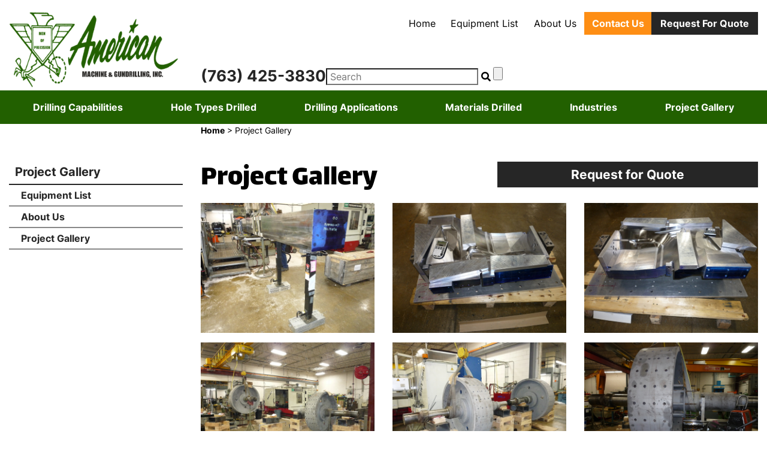

--- FILE ---
content_type: text/plain
request_url: https://www.google-analytics.com/j/collect?v=1&_v=j102&a=2085773&t=pageview&_s=1&dl=https%3A%2F%2Fwww.amgundrilling.com%2Fgundrilling-gallery.html&ul=en-us%40posix&dt=Project%20Gallery%20-%20American%20Machine%20and%20Gundrilling%20Inc.&sr=1280x720&vp=1280x720&_u=aEBAAEABEAAAACAAI~&jid=1933173963&gjid=1434022476&cid=1584769929.1768745128&tid=UA-65904580-1&_gid=405004645.1768745128&_r=1&_slc=1&gtm=45He61e1n81NP99XTSv9127111538za200zd9127111538&gcd=13l3l3l3l1l1&dma=0&tag_exp=103116026~103200004~104527906~104528500~104684208~104684211~105391253~115616985~115938466~115938469~117041588&z=374267374
body_size: -451
content:
2,cG-F3Q1WSYX8X